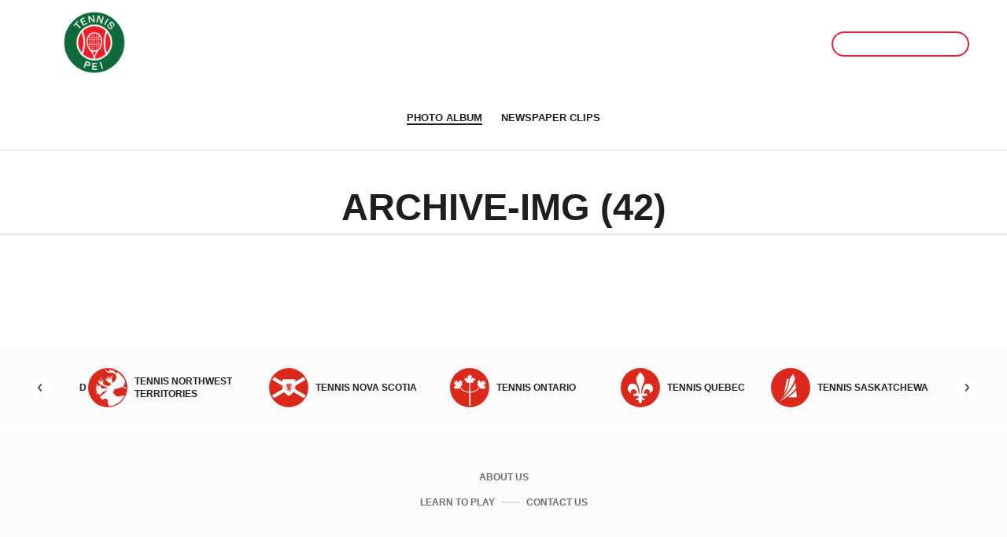

--- FILE ---
content_type: text/html; charset=UTF-8
request_url: https://pei.tenniscanada.com/archives/photo-album/archive-img-42/
body_size: 15332
content:
<!DOCTYPE html>
<html lang="en-US">
<head>
    <meta charset="UTF-8">
    <meta name="viewport"
          content="width=device-width, user-scalable=no, initial-scale=1.0, maximum-scale=1.0, minimum-scale=1.0">
    <meta http-equiv="X-UA-Compatible" content="ie=edge">

    <meta name='robots' content='index, follow, max-image-preview:large, max-snippet:-1, max-video-preview:-1' />
	<style>img:is([sizes="auto" i], [sizes^="auto," i]) { contain-intrinsic-size: 3000px 1500px }</style>
	<link rel="alternate" hreflang="en-us" href="https://tennispei.ca/archives/photo-album/archive-img-42/" />
<link rel="alternate" hreflang="x-default" href="https://tennispei.ca/archives/photo-album/archive-img-42/" />

            <script data-no-defer="1" data-ezscrex="false" data-cfasync="false" data-pagespeed-no-defer data-cookieconsent="ignore">
                var ctPublicFunctions = {"_ajax_nonce":"ce24a6da92","_rest_nonce":"450a021cdb","_ajax_url":"\/wp-admin\/admin-ajax.php","_rest_url":"https:\/\/tennispei.ca\/wp-json\/","data__cookies_type":"none","data__ajax_type":"rest","text__wait_for_decoding":"Decoding the contact data, let us a few seconds to finish. Anti-Spam by CleanTalk","cookiePrefix":"","wprocket_detected":false}
            </script>
        
            <script data-no-defer="1" data-ezscrex="false" data-cfasync="false" data-pagespeed-no-defer data-cookieconsent="ignore">
                var ctPublic = {"_ajax_nonce":"ce24a6da92","settings__forms__check_internal":"0","settings__forms__check_external":"0","settings__forms__search_test":"0","settings__data__bot_detector_enabled":0,"blog_home":"https:\/\/tennispei.ca\/","pixel__setting":"3","pixel__enabled":false,"pixel__url":"https:\/\/moderate11-v4.cleantalk.org\/pixel\/ed16aabb8cbde4f97483185b63d53e8c.gif","data__email_check_before_post":"1","data__cookies_type":"none","data__key_is_ok":true,"data__visible_fields_required":true,"data__to_local_storage":{"apbct_cookies_test":"%7B%22cookies_names%22%3A%5B%22apbct_timestamp%22%2C%22apbct_site_landing_ts%22%5D%2C%22check_value%22%3A%2257a3741e21cb90f9f5bf88a0afb6ce9d%22%7D","apbct_site_landing_ts":"1769772869"},"wl_brandname":"Anti-Spam by CleanTalk","wl_brandname_short":"CleanTalk","ct_checkjs_key":683425802,"emailEncoderPassKey":"cc6d66365b18fa8fcc63d9cf9222b921","bot_detector_forms_excluded":"W10=","advancedCacheExists":false,"varnishCacheExists":false,"wc_ajax_add_to_cart":true}
            </script>
        <script>window._wca = window._wca || [];</script>

	<!-- This site is optimized with the Yoast SEO plugin v23.4 - https://yoast.com/wordpress/plugins/seo/ -->
	<title>archive-img (42) - Tennis PEI</title>
	<link rel="canonical" href="https://tennispei.ca/archives/photo-album/archive-img-42/" />
	<meta property="og:locale" content="en_US" />
	<meta property="og:type" content="article" />
	<meta property="og:title" content="archive-img (42) - Tennis PEI" />
	<meta property="og:url" content="https://tennispei.ca/archives/photo-album/archive-img-42/" />
	<meta property="og:site_name" content="Tennis PEI" />
	<meta property="article:publisher" content="https://www.facebook.com/tennispei/" />
	<meta property="article:modified_time" content="2021-04-09T19:05:03+00:00" />
	<meta property="og:image" content="https://tennispei.ca/archives/photo-album/archive-img-42" />
	<meta property="og:image:width" content="1142" />
	<meta property="og:image:height" content="1439" />
	<meta property="og:image:type" content="image/jpeg" />
	<meta name="twitter:card" content="summary_large_image" />
	<meta name="twitter:site" content="@TennisPEI" />
	<script type="application/ld+json" class="yoast-schema-graph">{"@context":"https://schema.org","@graph":[{"@type":"WebPage","@id":"https://tennispei.ca/archives/photo-album/archive-img-42/","url":"https://tennispei.ca/archives/photo-album/archive-img-42/","name":"archive-img (42) - Tennis PEI","isPartOf":{"@id":"https://tennispei.ca/#website"},"primaryImageOfPage":{"@id":"https://tennispei.ca/archives/photo-album/archive-img-42/#primaryimage"},"image":{"@id":"https://tennispei.ca/archives/photo-album/archive-img-42/#primaryimage"},"thumbnailUrl":"https://tennispei.ca/wp-content/uploads/2021/04/archive-img-42.jpg","datePublished":"2021-04-07T18:59:03+00:00","dateModified":"2021-04-09T19:05:03+00:00","breadcrumb":{"@id":"https://tennispei.ca/archives/photo-album/archive-img-42/#breadcrumb"},"inLanguage":"en-US","potentialAction":[{"@type":"ReadAction","target":["https://tennispei.ca/archives/photo-album/archive-img-42/"]}]},{"@type":"ImageObject","inLanguage":"en-US","@id":"https://tennispei.ca/archives/photo-album/archive-img-42/#primaryimage","url":"https://tennispei.ca/wp-content/uploads/2021/04/archive-img-42.jpg","contentUrl":"https://tennispei.ca/wp-content/uploads/2021/04/archive-img-42.jpg","width":1142,"height":1439},{"@type":"BreadcrumbList","@id":"https://tennispei.ca/archives/photo-album/archive-img-42/#breadcrumb","itemListElement":[{"@type":"ListItem","position":1,"name":"Home","item":"https://tennispei.ca/"},{"@type":"ListItem","position":2,"name":"Archives","item":"https://tennispei.ca/archives/"},{"@type":"ListItem","position":3,"name":"Photo Album","item":"https://tennispei.ca/archives/photo-album/"},{"@type":"ListItem","position":4,"name":"archive-img (42)"}]},{"@type":"WebSite","@id":"https://tennispei.ca/#website","url":"https://tennispei.ca/","name":"Tennis PEI","description":"Tennis PEI","publisher":{"@id":"https://tennispei.ca/#organization"},"potentialAction":[{"@type":"SearchAction","target":{"@type":"EntryPoint","urlTemplate":"https://tennispei.ca/?s={search_term_string}"},"query-input":{"@type":"PropertyValueSpecification","valueRequired":true,"valueName":"search_term_string"}}],"inLanguage":"en-US"},{"@type":"Organization","@id":"https://tennispei.ca/#organization","name":"Tennis PEI","url":"https://tennispei.ca/","logo":{"@type":"ImageObject","inLanguage":"en-US","@id":"https://tennispei.ca/#/schema/logo/image/","url":"https://pei.tenniscanada.com/wp-content/uploads/2023/03/tennis-pei-logo.jpg","contentUrl":"https://pei.tenniscanada.com/wp-content/uploads/2023/03/tennis-pei-logo.jpg","width":640,"height":641,"caption":"Tennis PEI"},"image":{"@id":"https://tennispei.ca/#/schema/logo/image/"},"sameAs":["https://www.facebook.com/tennispei/","https://x.com/TennisPEI","https://www.youtube.com/tennispei","https://www.tiktok.com/tennispei","https://www.instagram.com/tennis.pei/"]}]}</script>
	<!-- / Yoast SEO plugin. -->


<link rel='dns-prefetch' href='//tennispei.ca' />
<link rel='dns-prefetch' href='//stats.wp.com' />
<link rel='stylesheet' id='wp-block-library-css' href='https://tennispei.ca/wp-includes/css/dist/block-library/style.min.css?ver=6.8.3' type='text/css' media='all' />
<style id='wp-block-library-inline-css' type='text/css'>
.has-text-align-justify{text-align:justify;}
</style>
<style id='classic-theme-styles-inline-css' type='text/css'>
/*! This file is auto-generated */
.wp-block-button__link{color:#fff;background-color:#32373c;border-radius:9999px;box-shadow:none;text-decoration:none;padding:calc(.667em + 2px) calc(1.333em + 2px);font-size:1.125em}.wp-block-file__button{background:#32373c;color:#fff;text-decoration:none}
</style>
<link rel='stylesheet' id='jetpack-videopress-video-block-view-css' href='https://tennispei.ca/wp-content/plugins/jetpack/jetpack_vendor/automattic/jetpack-videopress/build/block-editor/blocks/video/view.css?minify=false&#038;ver=34ae973733627b74a14e' type='text/css' media='all' />
<link rel='stylesheet' id='mediaelement-css' href='https://tennispei.ca/wp-includes/js/mediaelement/mediaelementplayer-legacy.min.css?ver=4.2.17' type='text/css' media='all' />
<link rel='stylesheet' id='wp-mediaelement-css' href='https://tennispei.ca/wp-includes/js/mediaelement/wp-mediaelement.min.css?ver=6.8.3' type='text/css' media='all' />
<link rel='stylesheet' id='awsm-ead-public-css' href='https://tennispei.ca/wp-content/plugins/embed-any-document/css/embed-public.min.css?ver=2.7.1' type='text/css' media='all' />
<style id='global-styles-inline-css' type='text/css'>
:root{--wp--preset--aspect-ratio--square: 1;--wp--preset--aspect-ratio--4-3: 4/3;--wp--preset--aspect-ratio--3-4: 3/4;--wp--preset--aspect-ratio--3-2: 3/2;--wp--preset--aspect-ratio--2-3: 2/3;--wp--preset--aspect-ratio--16-9: 16/9;--wp--preset--aspect-ratio--9-16: 9/16;--wp--preset--color--black: #000000;--wp--preset--color--cyan-bluish-gray: #abb8c3;--wp--preset--color--white: #ffffff;--wp--preset--color--pale-pink: #f78da7;--wp--preset--color--vivid-red: #cf2e2e;--wp--preset--color--luminous-vivid-orange: #ff6900;--wp--preset--color--luminous-vivid-amber: #fcb900;--wp--preset--color--light-green-cyan: #7bdcb5;--wp--preset--color--vivid-green-cyan: #00d084;--wp--preset--color--pale-cyan-blue: #8ed1fc;--wp--preset--color--vivid-cyan-blue: #0693e3;--wp--preset--color--vivid-purple: #9b51e0;--wp--preset--gradient--vivid-cyan-blue-to-vivid-purple: linear-gradient(135deg,rgba(6,147,227,1) 0%,rgb(155,81,224) 100%);--wp--preset--gradient--light-green-cyan-to-vivid-green-cyan: linear-gradient(135deg,rgb(122,220,180) 0%,rgb(0,208,130) 100%);--wp--preset--gradient--luminous-vivid-amber-to-luminous-vivid-orange: linear-gradient(135deg,rgba(252,185,0,1) 0%,rgba(255,105,0,1) 100%);--wp--preset--gradient--luminous-vivid-orange-to-vivid-red: linear-gradient(135deg,rgba(255,105,0,1) 0%,rgb(207,46,46) 100%);--wp--preset--gradient--very-light-gray-to-cyan-bluish-gray: linear-gradient(135deg,rgb(238,238,238) 0%,rgb(169,184,195) 100%);--wp--preset--gradient--cool-to-warm-spectrum: linear-gradient(135deg,rgb(74,234,220) 0%,rgb(151,120,209) 20%,rgb(207,42,186) 40%,rgb(238,44,130) 60%,rgb(251,105,98) 80%,rgb(254,248,76) 100%);--wp--preset--gradient--blush-light-purple: linear-gradient(135deg,rgb(255,206,236) 0%,rgb(152,150,240) 100%);--wp--preset--gradient--blush-bordeaux: linear-gradient(135deg,rgb(254,205,165) 0%,rgb(254,45,45) 50%,rgb(107,0,62) 100%);--wp--preset--gradient--luminous-dusk: linear-gradient(135deg,rgb(255,203,112) 0%,rgb(199,81,192) 50%,rgb(65,88,208) 100%);--wp--preset--gradient--pale-ocean: linear-gradient(135deg,rgb(255,245,203) 0%,rgb(182,227,212) 50%,rgb(51,167,181) 100%);--wp--preset--gradient--electric-grass: linear-gradient(135deg,rgb(202,248,128) 0%,rgb(113,206,126) 100%);--wp--preset--gradient--midnight: linear-gradient(135deg,rgb(2,3,129) 0%,rgb(40,116,252) 100%);--wp--preset--font-size--small: 13px;--wp--preset--font-size--medium: 20px;--wp--preset--font-size--large: 36px;--wp--preset--font-size--x-large: 42px;--wp--preset--font-family--inter: "Inter", sans-serif;--wp--preset--font-family--cardo: Cardo;--wp--preset--spacing--20: 0.44rem;--wp--preset--spacing--30: 0.67rem;--wp--preset--spacing--40: 1rem;--wp--preset--spacing--50: 1.5rem;--wp--preset--spacing--60: 2.25rem;--wp--preset--spacing--70: 3.38rem;--wp--preset--spacing--80: 5.06rem;--wp--preset--shadow--natural: 6px 6px 9px rgba(0, 0, 0, 0.2);--wp--preset--shadow--deep: 12px 12px 50px rgba(0, 0, 0, 0.4);--wp--preset--shadow--sharp: 6px 6px 0px rgba(0, 0, 0, 0.2);--wp--preset--shadow--outlined: 6px 6px 0px -3px rgba(255, 255, 255, 1), 6px 6px rgba(0, 0, 0, 1);--wp--preset--shadow--crisp: 6px 6px 0px rgba(0, 0, 0, 1);}:where(.is-layout-flex){gap: 0.5em;}:where(.is-layout-grid){gap: 0.5em;}body .is-layout-flex{display: flex;}.is-layout-flex{flex-wrap: wrap;align-items: center;}.is-layout-flex > :is(*, div){margin: 0;}body .is-layout-grid{display: grid;}.is-layout-grid > :is(*, div){margin: 0;}:where(.wp-block-columns.is-layout-flex){gap: 2em;}:where(.wp-block-columns.is-layout-grid){gap: 2em;}:where(.wp-block-post-template.is-layout-flex){gap: 1.25em;}:where(.wp-block-post-template.is-layout-grid){gap: 1.25em;}.has-black-color{color: var(--wp--preset--color--black) !important;}.has-cyan-bluish-gray-color{color: var(--wp--preset--color--cyan-bluish-gray) !important;}.has-white-color{color: var(--wp--preset--color--white) !important;}.has-pale-pink-color{color: var(--wp--preset--color--pale-pink) !important;}.has-vivid-red-color{color: var(--wp--preset--color--vivid-red) !important;}.has-luminous-vivid-orange-color{color: var(--wp--preset--color--luminous-vivid-orange) !important;}.has-luminous-vivid-amber-color{color: var(--wp--preset--color--luminous-vivid-amber) !important;}.has-light-green-cyan-color{color: var(--wp--preset--color--light-green-cyan) !important;}.has-vivid-green-cyan-color{color: var(--wp--preset--color--vivid-green-cyan) !important;}.has-pale-cyan-blue-color{color: var(--wp--preset--color--pale-cyan-blue) !important;}.has-vivid-cyan-blue-color{color: var(--wp--preset--color--vivid-cyan-blue) !important;}.has-vivid-purple-color{color: var(--wp--preset--color--vivid-purple) !important;}.has-black-background-color{background-color: var(--wp--preset--color--black) !important;}.has-cyan-bluish-gray-background-color{background-color: var(--wp--preset--color--cyan-bluish-gray) !important;}.has-white-background-color{background-color: var(--wp--preset--color--white) !important;}.has-pale-pink-background-color{background-color: var(--wp--preset--color--pale-pink) !important;}.has-vivid-red-background-color{background-color: var(--wp--preset--color--vivid-red) !important;}.has-luminous-vivid-orange-background-color{background-color: var(--wp--preset--color--luminous-vivid-orange) !important;}.has-luminous-vivid-amber-background-color{background-color: var(--wp--preset--color--luminous-vivid-amber) !important;}.has-light-green-cyan-background-color{background-color: var(--wp--preset--color--light-green-cyan) !important;}.has-vivid-green-cyan-background-color{background-color: var(--wp--preset--color--vivid-green-cyan) !important;}.has-pale-cyan-blue-background-color{background-color: var(--wp--preset--color--pale-cyan-blue) !important;}.has-vivid-cyan-blue-background-color{background-color: var(--wp--preset--color--vivid-cyan-blue) !important;}.has-vivid-purple-background-color{background-color: var(--wp--preset--color--vivid-purple) !important;}.has-black-border-color{border-color: var(--wp--preset--color--black) !important;}.has-cyan-bluish-gray-border-color{border-color: var(--wp--preset--color--cyan-bluish-gray) !important;}.has-white-border-color{border-color: var(--wp--preset--color--white) !important;}.has-pale-pink-border-color{border-color: var(--wp--preset--color--pale-pink) !important;}.has-vivid-red-border-color{border-color: var(--wp--preset--color--vivid-red) !important;}.has-luminous-vivid-orange-border-color{border-color: var(--wp--preset--color--luminous-vivid-orange) !important;}.has-luminous-vivid-amber-border-color{border-color: var(--wp--preset--color--luminous-vivid-amber) !important;}.has-light-green-cyan-border-color{border-color: var(--wp--preset--color--light-green-cyan) !important;}.has-vivid-green-cyan-border-color{border-color: var(--wp--preset--color--vivid-green-cyan) !important;}.has-pale-cyan-blue-border-color{border-color: var(--wp--preset--color--pale-cyan-blue) !important;}.has-vivid-cyan-blue-border-color{border-color: var(--wp--preset--color--vivid-cyan-blue) !important;}.has-vivid-purple-border-color{border-color: var(--wp--preset--color--vivid-purple) !important;}.has-vivid-cyan-blue-to-vivid-purple-gradient-background{background: var(--wp--preset--gradient--vivid-cyan-blue-to-vivid-purple) !important;}.has-light-green-cyan-to-vivid-green-cyan-gradient-background{background: var(--wp--preset--gradient--light-green-cyan-to-vivid-green-cyan) !important;}.has-luminous-vivid-amber-to-luminous-vivid-orange-gradient-background{background: var(--wp--preset--gradient--luminous-vivid-amber-to-luminous-vivid-orange) !important;}.has-luminous-vivid-orange-to-vivid-red-gradient-background{background: var(--wp--preset--gradient--luminous-vivid-orange-to-vivid-red) !important;}.has-very-light-gray-to-cyan-bluish-gray-gradient-background{background: var(--wp--preset--gradient--very-light-gray-to-cyan-bluish-gray) !important;}.has-cool-to-warm-spectrum-gradient-background{background: var(--wp--preset--gradient--cool-to-warm-spectrum) !important;}.has-blush-light-purple-gradient-background{background: var(--wp--preset--gradient--blush-light-purple) !important;}.has-blush-bordeaux-gradient-background{background: var(--wp--preset--gradient--blush-bordeaux) !important;}.has-luminous-dusk-gradient-background{background: var(--wp--preset--gradient--luminous-dusk) !important;}.has-pale-ocean-gradient-background{background: var(--wp--preset--gradient--pale-ocean) !important;}.has-electric-grass-gradient-background{background: var(--wp--preset--gradient--electric-grass) !important;}.has-midnight-gradient-background{background: var(--wp--preset--gradient--midnight) !important;}.has-small-font-size{font-size: var(--wp--preset--font-size--small) !important;}.has-medium-font-size{font-size: var(--wp--preset--font-size--medium) !important;}.has-large-font-size{font-size: var(--wp--preset--font-size--large) !important;}.has-x-large-font-size{font-size: var(--wp--preset--font-size--x-large) !important;}
:where(.wp-block-post-template.is-layout-flex){gap: 1.25em;}:where(.wp-block-post-template.is-layout-grid){gap: 1.25em;}
:where(.wp-block-columns.is-layout-flex){gap: 2em;}:where(.wp-block-columns.is-layout-grid){gap: 2em;}
:root :where(.wp-block-pullquote){font-size: 1.5em;line-height: 1.6;}
</style>
<link rel='stylesheet' id='wpml-blocks-css' href='https://tennispei.ca/wp-content/plugins/sitepress-multilingual-cms/dist/css/blocks/styles.css?ver=4.6.13' type='text/css' media='all' />
<link rel='stylesheet' id='ct_public_css-css' href='https://tennispei.ca/wp-content/plugins/cleantalk-spam-protect/css/cleantalk-public.min.css?ver=6.40' type='text/css' media='all' />
<link rel='stylesheet' id='contact-form-7-css' href='https://tennispei.ca/wp-content/plugins/contact-form-7/includes/css/styles.css?ver=6.0.6' type='text/css' media='all' />
<link rel='stylesheet' id='responsive-lightbox-tosrus-css' href='https://tennispei.ca/wp-content/plugins/responsive-lightbox/assets/tosrus/jquery.tosrus.min.css?ver=2.4.6' type='text/css' media='all' />
<link rel='stylesheet' id='woocommerce-layout-css' href='https://tennispei.ca/wp-content/plugins/woocommerce/assets/css/woocommerce-layout.css?ver=9.2.3' type='text/css' media='all' />
<style id='woocommerce-layout-inline-css' type='text/css'>

	.infinite-scroll .woocommerce-pagination {
		display: none;
	}
</style>
<link rel='stylesheet' id='woocommerce-smallscreen-css' href='https://tennispei.ca/wp-content/plugins/woocommerce/assets/css/woocommerce-smallscreen.css?ver=9.2.3' type='text/css' media='only screen and (max-width: 768px)' />
<link rel='stylesheet' id='woocommerce-general-css' href='https://tennispei.ca/wp-content/plugins/woocommerce/assets/css/woocommerce.css?ver=9.2.3' type='text/css' media='all' />
<style id='woocommerce-inline-inline-css' type='text/css'>
.woocommerce form .form-row .required { visibility: visible; }
</style>
<link rel='stylesheet' id='wsl-widget-css' href='https://tennispei.ca/wp-content/plugins/wordpress-social-login/assets/css/style.css?ver=6.8.3' type='text/css' media='all' />
<link rel='stylesheet' id='bigger-picture-css' href='https://tennispei.ca/wp-content/plugins/youtube-channel/assets/lib/bigger-picture/css/bigger-picture.min.css?ver=3.24.7' type='text/css' media='all' />
<link rel='stylesheet' id='youtube-channel-css' href='https://tennispei.ca/wp-content/plugins/youtube-channel/assets/css/youtube-channel.min.css?ver=3.24.7' type='text/css' media='all' />
<link rel='stylesheet' id='simplelightbox-css-css' href='https://tennispei.ca/wp-content/plugins/simplelightbox/dist/simple-lightbox.min.css?ver=6.8.3' type='text/css' media='all' />
<link rel='stylesheet' id='tennis-canada-css' href='https://tennispei.ca/wp-content/themes/tenniscanada/assets/dist/css/style.css' type='text/css' media='all' />
<link rel='stylesheet' id='dynamic-color-css' href='https://tennispei.ca/wp-content/themes/tenniscanada/colors.php' type='text/css' media='all' />
<link rel='stylesheet' id='searchwp-forms-css' href='https://tennispei.ca/wp-content/plugins/searchwp/assets/css/frontend/search-forms.css?ver=4.3.16' type='text/css' media='all' />
<link rel='stylesheet' id='jetpack_css-css' href='https://tennispei.ca/wp-content/plugins/jetpack/css/jetpack.css?ver=12.4' type='text/css' media='all' />
<script type="text/javascript" src="https://tennispei.ca/wp-includes/js/jquery/jquery.min.js?ver=3.7.1" id="jquery-core-js"></script>
<script type="text/javascript" src="https://tennispei.ca/wp-includes/js/jquery/jquery-migrate.min.js?ver=3.4.1" id="jquery-migrate-js"></script>
<script type="text/javascript" data-pagespeed-no-defer src="https://tennispei.ca/wp-content/plugins/cleantalk-spam-protect/js/apbct-public-bundle.min.js?ver=6.40" id="ct_public_functions-js"></script>
<script type="text/javascript" src="https://tennispei.ca/wp-content/plugins/responsive-lightbox/assets/tosrus/jquery.tosrus.min.js?ver=2.4.6" id="responsive-lightbox-tosrus-js"></script>
<script type="text/javascript" src="https://tennispei.ca/wp-includes/js/underscore.min.js?ver=1.13.7" id="underscore-js"></script>
<script type="text/javascript" src="https://tennispei.ca/wp-content/plugins/responsive-lightbox/assets/infinitescroll/infinite-scroll.pkgd.min.js?ver=6.8.3" id="responsive-lightbox-infinite-scroll-js"></script>
<script type="text/javascript" id="responsive-lightbox-js-before">
/* <![CDATA[ */
var rlArgs = {"script":"tosrus","selector":"lightbox","customEvents":"","activeGalleries":true,"effect":"slide","infinite":true,"keys":true,"autoplay":false,"pauseOnHover":false,"timeout":4000,"pagination":true,"paginationType":"thumbnails","closeOnClick":true,"woocommerce_gallery":false,"ajaxurl":"https:\/\/tennispei.ca\/wp-admin\/admin-ajax.php","nonce":"00129049d7","preview":false,"postId":2887,"scriptExtension":false};
/* ]]> */
</script>
<script type="text/javascript" src="https://tennispei.ca/wp-content/plugins/responsive-lightbox/js/front.js?ver=2.4.6" id="responsive-lightbox-js"></script>
<script type="text/javascript" src="https://tennispei.ca/wp-content/plugins/woocommerce/assets/js/jquery-blockui/jquery.blockUI.min.js?ver=2.7.0-wc.9.2.3" id="jquery-blockui-js" defer="defer" data-wp-strategy="defer"></script>
<script type="text/javascript" id="wc-add-to-cart-js-extra">
/* <![CDATA[ */
var wc_add_to_cart_params = {"ajax_url":"\/wp-admin\/admin-ajax.php","wc_ajax_url":"\/?wc-ajax=%%endpoint%%","i18n_view_cart":"View cart","cart_url":"https:\/\/tennispei.ca\/cart\/","is_cart":"","cart_redirect_after_add":"no"};
/* ]]> */
</script>
<script type="text/javascript" src="https://tennispei.ca/wp-content/plugins/woocommerce/assets/js/frontend/add-to-cart.min.js?ver=9.2.3" id="wc-add-to-cart-js" defer="defer" data-wp-strategy="defer"></script>
<script type="text/javascript" src="https://tennispei.ca/wp-content/plugins/woocommerce/assets/js/js-cookie/js.cookie.min.js?ver=2.1.4-wc.9.2.3" id="js-cookie-js" defer="defer" data-wp-strategy="defer"></script>
<script type="text/javascript" id="woocommerce-js-extra">
/* <![CDATA[ */
var woocommerce_params = {"ajax_url":"\/wp-admin\/admin-ajax.php","wc_ajax_url":"\/?wc-ajax=%%endpoint%%"};
/* ]]> */
</script>
<script type="text/javascript" src="https://tennispei.ca/wp-content/plugins/woocommerce/assets/js/frontend/woocommerce.min.js?ver=9.2.3" id="woocommerce-js" defer="defer" data-wp-strategy="defer"></script>
<script type="text/javascript" id="WCPAY_ASSETS-js-extra">
/* <![CDATA[ */
var wcpayAssets = {"url":"https:\/\/tennispei.ca\/wp-content\/plugins\/woocommerce-payments\/dist\/"};
/* ]]> */
</script>
<script type="text/javascript" src="https://stats.wp.com/s-202605.js" id="woocommerce-analytics-js" defer="defer" data-wp-strategy="defer"></script>
<meta name="generator" content="WPML ver:4.6.13 stt:1;" />
	<style>img#wpstats{display:none}</style>
		<style>
.sl-overlay{background:#143934;opacity: 0.835;z-index: 1035;}
.sl-wrapper .sl-navigation button,.sl-wrapper .sl-close,.sl-wrapper .sl-counter{color:#FFFFFF;z-index: 10060;}
.sl-wrapper .sl-image{z-index:10000;}
.sl-spinner{border-color:#277267;z-index:1007;}
.sl-wrapper{z-index:1040;}
.sl-wrapper .sl-image .sl-caption{background:rgba(0,0,0,0.8);color:#ffffff;}
</style>	<noscript><style>.woocommerce-product-gallery{ opacity: 1 !important; }</style></noscript>
	<style class='wp-fonts-local' type='text/css'>
@font-face{font-family:Inter;font-style:normal;font-weight:300 900;font-display:fallback;src:url('https://tennispei.ca/wp-content/plugins/woocommerce/assets/fonts/Inter-VariableFont_slnt,wght.woff2') format('woff2');font-stretch:normal;}
@font-face{font-family:Cardo;font-style:normal;font-weight:400;font-display:fallback;src:url('https://tennispei.ca/wp-content/plugins/woocommerce/assets/fonts/cardo_normal_400.woff2') format('woff2');}
</style>
<link rel="icon" href="https://tennispei.ca/wp-content/uploads/2024/04/cropped-TPEI-2024-TC-LOGO-32x32.png" sizes="32x32" />
<link rel="icon" href="https://tennispei.ca/wp-content/uploads/2024/04/cropped-TPEI-2024-TC-LOGO-192x192.png" sizes="192x192" />
<link rel="apple-touch-icon" href="https://tennispei.ca/wp-content/uploads/2024/04/cropped-TPEI-2024-TC-LOGO-180x180.png" />
<meta name="msapplication-TileImage" content="https://tennispei.ca/wp-content/uploads/2024/04/cropped-TPEI-2024-TC-LOGO-270x270.png" />
		<style type="text/css" id="wp-custom-css">
			.custom-table td, th {
	padding-right: 1.1em;
	padding-left: 1.1em
}.splash__title {
  background-color: transparent !important;
}
		</style>
			
	<link rel="apple-touch-icon" sizes="57x57" href="/apple-icon-57x57.png">
	<link rel="apple-touch-icon" sizes="60x60" href="/apple-icon-60x60.png">
	<link rel="apple-touch-icon" sizes="72x72" href="/apple-icon-72x72.png">
	<link rel="apple-touch-icon" sizes="76x76" href="/apple-icon-76x76.png">
	<link rel="apple-touch-icon" sizes="114x114" href="/apple-icon-114x114.png">
	<link rel="apple-touch-icon" sizes="120x120" href="/apple-icon-120x120.png">
	<link rel="apple-touch-icon" sizes="144x144" href="/apple-icon-144x144.png">
	<link rel="apple-touch-icon" sizes="152x152" href="/apple-icon-152x152.png">
	<link rel="apple-touch-icon" sizes="180x180" href="/apple-icon-180x180.png">
	<link rel="icon" type="image/png" sizes="192x192"  href="/android-icon-192x192.png">
	<link rel="icon" type="image/png" sizes="32x32" href="/favicon-32x32.png">
	<link rel="icon" type="image/png" sizes="96x96" href="/favicon-96x96.png">
	<link rel="icon" type="image/png" sizes="16x16" href="/favicon-16x16.png">
	<link rel="manifest" href="/manifest.json">
	<meta name="msapplication-TileColor" content="#ffffff">
	<meta name="msapplication-TileImage" content="/ms-icon-144x144.png">
	<meta name="theme-color" content="#ffffff">
    <link rel="mask-icon" href="/safari-pinned-tab.svg" color="#e21e30">


    
    <!-- Google Tag Manager -->
    <script>(function(w,d,s,l,i){w[l]=w[l]||[];w[l].push({'gtm.start':
    new Date().getTime(),event:'gtm.js'});var f=d.getElementsByTagName(s)[0],
    j=d.createElement(s),dl=l!='dataLayer'?'&l='+l:'';j.async=true;j.src=
    'https://www.googletagmanager.com/gtm.js?id='+i+dl;f.parentNode.insertBefore(j,f);
    })(window,document,'script','dataLayer','GTM-596Q3V7');</script>
    <!-- End Google Tag Manager -->


</head>
<body class="attachment wp-singular attachment-template-default attachmentid-2887 attachment-jpeg wp-theme-tenniscanada theme-tenniscanada woocommerce-no-js secondary-navigation">

    <!-- Google Tag Manager (noscript) -->
    <noscript><iframe src="https://www.googletagmanager.com/ns.html?id=GTM-596Q3V7"
    height="0" width="0" style="display:none;visibility:hidden"></iframe></noscript>
    <!-- End Google Tag Manager (noscript) -->

<a class="skip-link" href="#content">Skip to content</a>

<div class="body__before"></div>

<div class="drawer" tabindex="-1">

    <div class="drawer__main">

        <div class="hamburger-toggle">
            <button class="hamburger hamburger--spin" type="button">
                <span class="hamburger-box">
                    <span class="hamburger-inner"></span>
                </span>
                <span class="vh">Toggle menu</span>
            </button>
        </div>

        <div class="drawer__header">
            <a href="https://tennispei.ca/">
                <div class="drawer__header__logo">
                                        <span class="vh">Tennis PEI</span>
                </div>
            </a>
        </div>

        <div class="drawer__nav__wrapper">
            <div class="drawer__search">
                <form action="https://tennispei.ca/" method="get">
                    <label class="vh" for="dsi">Search</label>
                    <input id="dsi" type="text" name="s" placeholder="Search">
                    <button type="submit">
                        <div class="vh">Search</div>
                        <svg xmlns="http://www.w3.org/2000/svg" width="24" height="24" viewBox="0 0 24 24"><g fill="none" fill-rule="evenodd" stroke="#000000" stroke-width="2"><path d="M9.00207636,17 C11.1420282,17 13.1482185,16.1692679 14.6605418,14.656888 C17.7798194,11.538417 17.7798194,6.46208621 14.6603324,3.3434059 C13.1483774,1.83094661 11.1418347,1 9.00207636,1 C6.86275961,1 4.85602742,1.83114214 3.34361095,3.34361523 C1.83091139,4.85592359 1,6.86150914 1,9.00025161 C1,11.1389941 1.83091139,13.1445796 3.34361095,14.656888 C4.85636026,16.1692461 6.86260314,17 9.00207636,17 Z"/><path d="M23.25,23.25 L15,15"/></g></svg>                    </button>
                </form>
            </div>

            <div class="drawer__nav"><ul id="menu-drawer" class="menu"><li id="menu-item-4024" class="menu-item menu-item-type-post_type_archive menu-item-object-tinfo menu-item-4024"><a href="https://tennispei.ca/tournaments/">Tournaments</a></li>
<li id="menu-item-3772" class="menu-item menu-item-type-post_type menu-item-object-page menu-item-has-children menu-item-3772">
        <div>
            <a href="https://tennispei.ca/programs/adult-tennis/">Adult Tennis</a>            <a href="#" class="toggle">
                <span class="vh">Toggle</span>
                <svg height="16" viewBox="0 0 16 16" width="16" xmlns="http://www.w3.org/2000/svg"><path d="m9 7h5v2h-5v5h-2v-5h-5v-2h5v-5h2z" fill-rule="evenodd"/></svg><svg height="16" viewBox="0 0 16 16" width="16" xmlns="http://www.w3.org/2000/svg"><path d="m14 7v2h-12v-2z" fill-rule="evenodd"/></svg>            </a>
        </div>

        
<ul class="sub-menu">
	<li id="menu-item-4251" class="menu-item menu-item-type-post_type menu-item-object-page menu-item-4251"><a href="https://tennispei.ca/world-tennis-number-wtn/">World Tennis Number (WTN)</a></li>
	<li id="menu-item-3775" class="menu-item menu-item-type-post_type menu-item-object-page menu-item-3775"><a href="https://tennispei.ca/programs/adult-tennis/adult-programs/">Adult Programs</a></li>
	<li id="menu-item-3801" class="menu-item menu-item-type-post_type menu-item-object-page menu-item-3801"><a href="https://tennispei.ca/programs/adult-tennis/whats-my-level/">What’s My Level</a></li>
	<li id="menu-item-3776" class="menu-item menu-item-type-post_type menu-item-object-page menu-item-3776"><a href="https://tennispei.ca/programs/adult-tennis/community-events/">Community Events</a></li>
</ul>
</li>
<li id="menu-item-3781" class="menu-item menu-item-type-post_type menu-item-object-page menu-item-has-children menu-item-3781">
        <div>
            <a href="https://tennispei.ca/programs/youth/">Youth Tennis</a>            <a href="#" class="toggle">
                <span class="vh">Toggle</span>
                <svg height="16" viewBox="0 0 16 16" width="16" xmlns="http://www.w3.org/2000/svg"><path d="m9 7h5v2h-5v5h-2v-5h-5v-2h5v-5h2z" fill-rule="evenodd"/></svg><svg height="16" viewBox="0 0 16 16" width="16" xmlns="http://www.w3.org/2000/svg"><path d="m14 7v2h-12v-2z" fill-rule="evenodd"/></svg>            </a>
        </div>

        
<ul class="sub-menu">
	<li id="menu-item-3783" class="menu-item menu-item-type-post_type menu-item-object-page menu-item-3783"><a href="https://tennispei.ca/programs/youth/programs/">January &#8211; February 2026 Junior Programs</a></li>
	<li id="menu-item-3793" class="menu-item menu-item-type-post_type menu-item-object-page menu-item-3793"><a href="https://tennispei.ca/programs/youth/rogers-first-set-tour-rookie/">Rogers First Set Tour</a></li>
	<li id="menu-item-3782" class="menu-item menu-item-type-post_type menu-item-object-page menu-item-3782"><a href="https://tennispei.ca/programs/youth/parent-portal/">Tennis Canada Parent Portal</a></li>
	<li id="menu-item-3795" class="menu-item menu-item-type-post_type menu-item-object-page menu-item-3795"><a href="https://tennispei.ca/programs/youth/pathways/">Competitive Program</a></li>
	<li id="menu-item-3794" class="menu-item menu-item-type-post_type menu-item-object-page menu-item-3794"><a href="https://tennispei.ca/programs/youth/progressive-tennis/">Kids Progressive Tennis</a></li>
	<li id="menu-item-3791" class="menu-item menu-item-type-post_type menu-item-object-page menu-item-3791"><a href="https://tennispei.ca/programs/youth/standards-for-kids/">Quality Standards for Kids</a></li>
	<li id="menu-item-3798" class="menu-item menu-item-type-post_type menu-item-object-page menu-item-3798"><a href="https://tennispei.ca/programs/youth/2021-canada-games/">Canada Games</a></li>
</ul>
</li>
<li id="menu-item-3777" class="menu-item menu-item-type-post_type menu-item-object-page menu-item-has-children menu-item-3777">
        <div>
            <a href="https://tennispei.ca/coaching-officiating/">Coaching &#038; Officiating</a>            <a href="#" class="toggle">
                <span class="vh">Toggle</span>
                <svg height="16" viewBox="0 0 16 16" width="16" xmlns="http://www.w3.org/2000/svg"><path d="m9 7h5v2h-5v5h-2v-5h-5v-2h5v-5h2z" fill-rule="evenodd"/></svg><svg height="16" viewBox="0 0 16 16" width="16" xmlns="http://www.w3.org/2000/svg"><path d="m14 7v2h-12v-2z" fill-rule="evenodd"/></svg>            </a>
        </div>

        
<ul class="sub-menu">
	<li id="menu-item-3778" class="menu-item menu-item-type-post_type menu-item-object-page menu-item-3778"><a href="https://tennispei.ca/coaching-officiating/coaching-certifications/">Coaching &#038; Certifications</a></li>
	<li id="menu-item-3779" class="menu-item menu-item-type-post_type menu-item-object-page menu-item-3779"><a href="https://tennispei.ca/coaching-officiating/coaching-job-opportunities/">Coaching Job Opportunities</a></li>
	<li id="menu-item-3799" class="menu-item menu-item-type-post_type menu-item-object-page menu-item-3799"><a href="https://tennispei.ca/programs/youth/standards-for-kids/">Quality Standards for Kids</a></li>
	<li id="menu-item-3800" class="menu-item menu-item-type-post_type menu-item-object-page menu-item-3800"><a href="https://tennispei.ca/coaching-officiating/safeguarding-tennis/">Sport Safety</a></li>
	<li id="menu-item-3780" class="menu-item menu-item-type-post_type menu-item-object-page menu-item-3780"><a href="https://tennispei.ca/coaching-officiating/officiating/">Officiating</a></li>
</ul>
</li>
<li id="menu-item-3784" class="menu-item menu-item-type-post_type menu-item-object-page menu-item-has-children menu-item-3784">
        <div>
            <a href="https://tennispei.ca/where-to-play/">Where To Play</a>            <a href="#" class="toggle">
                <span class="vh">Toggle</span>
                <svg height="16" viewBox="0 0 16 16" width="16" xmlns="http://www.w3.org/2000/svg"><path d="m9 7h5v2h-5v5h-2v-5h-5v-2h5v-5h2z" fill-rule="evenodd"/></svg><svg height="16" viewBox="0 0 16 16" width="16" xmlns="http://www.w3.org/2000/svg"><path d="m14 7v2h-12v-2z" fill-rule="evenodd"/></svg>            </a>
        </div>

        
<ul class="sub-menu">
	<li id="menu-item-3786" class="menu-item menu-item-type-post_type menu-item-object-page menu-item-3786"><a href="https://tennispei.ca/where-to-play/find-a-court/">Find a Court</a></li>
	<li id="menu-item-3788" class="menu-item menu-item-type-post_type menu-item-object-page menu-item-3788"><a href="https://tennispei.ca/where-to-play/clubs-and-communities/">Clubs &#038; Tennis Communities</a></li>
</ul>
</li>
<li id="menu-item-3764" class="menu-item menu-item-type-post_type menu-item-object-page menu-item-has-children menu-item-3764">
        <div>
            <a href="https://tennispei.ca/about-us/">About Us</a>            <a href="#" class="toggle">
                <span class="vh">Toggle</span>
                <svg height="16" viewBox="0 0 16 16" width="16" xmlns="http://www.w3.org/2000/svg"><path d="m9 7h5v2h-5v5h-2v-5h-5v-2h5v-5h2z" fill-rule="evenodd"/></svg><svg height="16" viewBox="0 0 16 16" width="16" xmlns="http://www.w3.org/2000/svg"><path d="m14 7v2h-12v-2z" fill-rule="evenodd"/></svg>            </a>
        </div>

        
<ul class="sub-menu">
	<li id="menu-item-3771" class="menu-item menu-item-type-post_type menu-item-object-page menu-item-3771"><a href="https://tennispei.ca/about-us/who-we-are/">Who We Are</a></li>
	<li id="menu-item-3802" class="menu-item menu-item-type-post_type menu-item-object-page menu-item-3802"><a href="https://tennispei.ca/about-us/staff/">Staff &#038; Program Team</a></li>
	<li id="menu-item-3769" class="menu-item menu-item-type-post_type menu-item-object-page menu-item-3769"><a href="https://tennispei.ca/about-us/mission-statement/">Mission Statement</a></li>
	<li id="menu-item-3766" class="menu-item menu-item-type-post_type menu-item-object-page menu-item-3766"><a href="https://tennispei.ca/about-us/board-of-directors/">Board and Committees</a></li>
	<li id="menu-item-3768" class="menu-item menu-item-type-post_type menu-item-object-page menu-item-3768"><a href="https://tennispei.ca/about-us/constitution/">Constitution</a></li>
	<li id="menu-item-3803" class="menu-item menu-item-type-post_type menu-item-object-page menu-item-3803"><a href="https://tennispei.ca/about-us/strategic-plan/">Strategic Plan</a></li>
	<li id="menu-item-3765" class="menu-item menu-item-type-post_type menu-item-object-page menu-item-3765"><a href="https://tennispei.ca/about-us/agm/">AGM &#038; Awards</a></li>
	<li id="menu-item-3770" class="menu-item menu-item-type-post_type menu-item-object-page menu-item-3770"><a href="https://tennispei.ca/about-us/policies/">Policies</a></li>
</ul>
</li>
<li id="menu-item-4522" class="menu-item menu-item-type-post_type menu-item-object-post menu-item-4522"><a href="https://tennispei.ca/store/">Store</a></li>
</ul></div>
            <div id="drawer__nav--alt" class="drawer__nav"><ul id="menu-drawer-bottom" class="menu"><li id="menu-item-3746" class="menu-item menu-item-type-post_type menu-item-object-page menu-item-3746"><a href="https://tennispei.ca/world-tennis-number/">ITF World Tennis Number (WTN)</a></li>
<li id="menu-item-3804" class="menu-item menu-item-type-custom menu-item-object-custom menu-item-3804"><a target="_blank" href="https://nationalbankrankings.com/home">NATIONAL BANK RANKINGS ↗</a></li>
<li id="menu-item-3805" class="menu-item menu-item-type-custom menu-item-object-custom menu-item-3805"><a target="_blank" href="https://www.tpacanada.com/coaching_in_canada/certified_coach_list/list_certified_coaches">Find a coach ↗</a></li>
<li id="menu-item-4127" class="menu-item menu-item-type-custom menu-item-object-custom menu-item-4127"><a target="_blank" href="https://www.tpacanada.com/">TPA Canada ↗</a></li>
</ul></div>
                
                    </div>
    </div>

</div>

<header class="header">
    <div class="header__bar">

        <div class="header__main">

            <div class="hamburger-toggle">
                <button class="hamburger hamburger--spin" type="button">
                    <span class="hamburger-box">
                        <span class="hamburger-inner"></span>
                    </span>
                    <span class="vh">Toggle menu</span>
                </button>
            </div>

            <div class="header__logo">
                <a href="https://tennispei.ca/">

                    <span class="vh">Rogers Cup Home</span>
                                            <div class="logo"><img width="80" height="80" src="https://tennispei.ca/wp-content/uploads/2024/04/TPEI-2024-TC-LOGO-fixed-80x80.png" class="attachment-logo size-logo" alt="" decoding="async" srcset="https://tennispei.ca/wp-content/uploads/2024/04/TPEI-2024-TC-LOGO-fixed-80x80.png 80w, https://tennispei.ca/wp-content/uploads/2024/04/TPEI-2024-TC-LOGO-fixed-300x300.png 300w, https://tennispei.ca/wp-content/uploads/2024/04/TPEI-2024-TC-LOGO-fixed-1024x1021.png 1024w, https://tennispei.ca/wp-content/uploads/2024/04/TPEI-2024-TC-LOGO-fixed-150x150.png 150w, https://tennispei.ca/wp-content/uploads/2024/04/TPEI-2024-TC-LOGO-fixed-768x768.png 768w, https://tennispei.ca/wp-content/uploads/2024/04/TPEI-2024-TC-LOGO-fixed-1536x1532.png 1536w, https://tennispei.ca/wp-content/uploads/2024/04/TPEI-2024-TC-LOGO-fixed-2048x2043.png 2048w, https://tennispei.ca/wp-content/uploads/2024/04/TPEI-2024-TC-LOGO-fixed-1083x1080.png 1083w, https://tennispei.ca/wp-content/uploads/2024/04/TPEI-2024-TC-LOGO-fixed-1023x1020.png 1023w, https://tennispei.ca/wp-content/uploads/2024/04/TPEI-2024-TC-LOGO-fixed-600x599.png 600w, https://tennispei.ca/wp-content/uploads/2024/04/TPEI-2024-TC-LOGO-fixed-100x100.png 100w" sizes="(max-width: 80px) 100vw, 80px" /></div>
                    
                                    </a>
            </div>

        </div>

        <div class="header__main-nav"><ul id="menu-main-menu" class="menu"><li id="menu-item-3763" class="menu-item menu-item-type-post_type menu-item-object-page menu-item-3763"><a href="https://tennispei.ca/news/">News</a></li>
<li id="menu-item-3762" class="menu-item menu-item-type-custom menu-item-object-custom menu-item-3762"><a href="https://tennispei.ca/tournaments">Tournaments</a></li>
<li id="menu-item-3864" class="menu-item menu-item-type-post_type menu-item-object-page menu-item-3864"><a href="https://tennispei.ca/programs/">Programs</a></li>
<li id="menu-item-4520" class="menu-item menu-item-type-post_type menu-item-object-post menu-item-4520"><a href="https://tennispei.ca/store/">Store</a></li>
</ul></div>
        <div class="header__right">

            
                            <a class="header__button" href="https://tennispei.ca/become-a-member/"
                   target="">

                    Become a Member                                    </a>
            
            
                    </div>

    </div>
</header>



            <div class="first-nav__holder">
                <div class="first-nav nav-dropdown-desktop">
                    <ul><li class="page_item page-item-2907 current_page_ancestor current_page_parent"><a href="https://tennispei.ca/archives/photo-album/"><span>Photo Album</span></a></li>
<li class="page_item page-item-2700"><a href="https://tennispei.ca/archives/newspaper-clips/"><span>newspaper clips</span></a></li>
</ul>                </div>

                <div class="nav-dropdown">
                    <select name='697c9745a4467' id='697c9745a4467' style="display:none"> 	<option class="level-0" value="https://tennispei.ca/archives/photo-album/" selected="selected">Photo Album</option> 	<option class="level-0" value="https://tennispei.ca/archives/newspaper-clips/">newspaper clips</option> </select><label class="vh" for="697c9745a4467">Select</label>                </div>
            </div>

        
<div class="intro ">

    
    
    <div class="intro__main">

        
        <div id="scrltocontent" class="intro__content">

                            <h1>
                    archive-img (42)                </h1>
            
                    </div>

    </div>

</div>



        <div class="second-nav">
            <div class="first-nav nav-dropdown-desktop">
                <ul></ul>            </div>
            <div class="nav-dropdown">
                <select id="parent_id" style="display:none"><option selected disabled>Navigate To</option><option value="https://tennispei.ca/archives/photo-album/archive-img-42/">Main Page (no parent)</option></select><label class="vh" for="parent_id">Select</label>            </div>
        </div>

    
        <div class="wrapper wrapper__page" id="content" role="main">

            
        </div>

        
    
<footer class="footer" role="contentinfo">

    <div class="footer__carousel">
        <div class="wrapper">
            <div class="logo-bar">
                                                                                        <div class="partner-logo">
                                <a href="http://tennisalberta.com/" target="_blank">
                                                                        <img src="https://tennispei.ca/wp-content/themes/tenniscanada/assets/dist/svg/pta-logos/ab.png">
                                    Tennis Alberta                                </a>
                            </div>
                                                                                                <div class="partner-logo">
                                <a href="http://www.tennisbc.org/" target="_blank">
                                                                        <img src="https://tennispei.ca/wp-content/themes/tenniscanada/assets/dist/svg/pta-logos/bc.png">
                                    Tennis British Columbia                                </a>
                            </div>
                                                                                                <div class="partner-logo">
                                <a href="http://tennismanitoba.com/" target="_blank">
                                                                        <img src="https://tennispei.ca/wp-content/themes/tenniscanada/assets/dist/svg/pta-logos/mb.png">
                                    Tennis Manitoba                                </a>
                            </div>
                                                                                                <div class="partner-logo">
                                <a href="https://tennisnb.ca/" target="_blank">
                                                                        <img src="https://tennispei.ca/wp-content/themes/tenniscanada/assets/dist/svg/pta-logos/nb.png">
                                    Tennis New Brunswick                                </a>
                            </div>
                                                                                                <div class="partner-logo">
                                <a href="http://newfoundland.tenniscanada.com/" target="_blank">
                                                                        <img src="https://tennispei.ca/wp-content/themes/tenniscanada/assets/dist/svg/pta-logos/nl.png">
                                    Tennis Newfoundland                                </a>
                            </div>
                                                                                                <div class="partner-logo">
                                <a href="http://www.tennisnwt.com/" target="_blank">
                                                                        <img src="https://tennispei.ca/wp-content/themes/tenniscanada/assets/dist/svg/pta-logos/nwt.png">
                                    Tennis Northwest Territories                                </a>
                            </div>
                                                                                                <div class="partner-logo">
                                <a href="http://novascotia.tenniscanada.com/" target="_blank">
                                                                        <img src="https://tennispei.ca/wp-content/themes/tenniscanada/assets/dist/svg/pta-logos/ns.png">
                                    Tennis Nova Scotia                                </a>
                            </div>
                                                                                                <div class="partner-logo">
                                <a href="https://www.tennisontario.com/" target="_blank">
                                                                        <img src="https://tennispei.ca/wp-content/themes/tenniscanada/assets/dist/svg/pta-logos/on.png">
                                    Tennis Ontario                                </a>
                            </div>
                                                                                                <div class="partner-logo">
                                <a href="http://tennis.qc.ca/" target="_blank">
                                                                        <img src="https://tennispei.ca/wp-content/themes/tenniscanada/assets/dist/svg/pta-logos/qb.png">
                                    Tennis Quebec                                </a>
                            </div>
                                                                                                <div class="partner-logo">
                                <a href="http://www.tennissask.com/" target="_blank">
                                                                        <img src="https://tennispei.ca/wp-content/themes/tenniscanada/assets/dist/svg/pta-logos/sk.png">
                                    Tennis Saskatchewan                                </a>
                            </div>
                                                                                                <div class="partner-logo">
                                <a href="https://tennisyukon.com/" target="_blank">
                                                                        <img src="https://tennispei.ca/wp-content/themes/tenniscanada/assets/dist/svg/pta-logos/yk.png">
                                    Tennis Yukon                                </a>
                            </div>
                                                                        </div>
        </div>
    </div>

    <div class="footer__menu__holder">
        <div class="wrapper">
            <div class="menu-footer-column-1-container"><ul id="menu-footer-column-1" class="menu"><li id="menu-item-2240" class="menu-item menu-item-type-post_type menu-item-object-page menu-item-2240"><a href="https://tennispei.ca/about-us/who-we-are/">About Us</a></li>
</ul></div><div class="menu-footer-row-2-container"><ul id="menu-footer-row-2" class="menu"><li id="menu-item-3749" class="menu-item menu-item-type-post_type menu-item-object-page menu-item-3749"><a href="https://tennispei.ca/learn-to-play/">Learn to Play</a></li>
<li id="menu-item-3748" class="menu-item menu-item-type-post_type menu-item-object-page menu-item-3748"><a href="https://tennispei.ca/contact-us/">Contact Us</a></li>
</ul></div>        </div>
    </div>

    <div class="footer__social__holder">
        <div class="wrapper footer__social">
            <ul id="menu-social" class="menu"><li id="menu-item-3962" class="menu-item menu-item-type-custom menu-item-object-custom menu-item-3962"><a href="https://www.instagram.com/tennis.pei/"><span class="menu-item__ico menu-item__ico--instagram"><svg width="16px" height="16px" viewBox="0 0 16 16" version="1.1" xmlns="http://www.w3.org/2000/svg" xmlns:xlink="http://www.w3.org/1999/xlink">
    <defs></defs>
    <g id="Symbols" stroke="none" stroke-width="1" fill="none" fill-rule="evenodd">
        <g id="icons-social/instagram">
            <path d="M10.1434261,7.85770907 C10.1434261,6.598779 9.11663914,5.57199206 7.85770907,5.57199206 C6.598779,5.57199206 5.57199206,6.598779 5.57199206,7.85770907 C5.57199206,9.11663914 6.598779,10.1434261 7.85770907,10.1434261 C9.11663914,10.1434261 10.1434261,9.11663914 10.1434261,7.85770907 Z M11.3755704,7.85770907 C11.3755704,9.80413996 9.80413996,11.3755704 7.85770907,11.3755704 C5.91127818,11.3755704 4.33984773,9.80413996 4.33984773,7.85770907 C4.33984773,5.91127818 5.91127818,4.33984773 7.85770907,4.33984773 C9.80413996,4.33984773 11.3755704,5.91127818 11.3755704,7.85770907 Z M12.3398573,4.19699042 C12.3398573,4.6523481 11.9737854,5.01841997 11.5184277,5.01841997 C11.06307,5.01841997 10.6969982,4.6523481 10.6969982,4.19699042 C10.6969982,3.74163273 11.06307,3.37556087 11.5184277,3.37556087 C11.9737854,3.37556087 12.3398573,3.74163273 12.3398573,4.19699042 Z M7.85770907,2.23270236 C6.85770788,2.23270236 4.71484818,2.15234512 3.81306139,2.50948841 C3.50056102,2.63448856 3.26841788,2.78627445 3.02734617,3.02734617 C2.78627445,3.26841788 2.63448856,3.50056102 2.50948841,3.81306139 C2.15234512,4.71484818 2.23270236,6.85770788 2.23270236,7.85770907 C2.23270236,8.85771026 2.15234512,11.00057 2.50948841,11.9023567 C2.63448856,12.2148571 2.78627445,12.4470003 3.02734617,12.688072 C3.26841788,12.9291437 3.50056102,13.0809296 3.81306139,13.2059297 C4.71484818,13.563073 6.85770788,13.4827158 7.85770907,13.4827158 C8.85771026,13.4827158 11.00057,13.563073 11.9023567,13.2059297 C12.2148571,13.0809296 12.4470003,12.9291437 12.688072,12.688072 C12.9291437,12.4470003 13.0809296,12.2148571 13.2059297,11.9023567 C13.563073,11.00057 13.4827158,8.85771026 13.4827158,7.85770907 C13.4827158,6.85770788 13.563073,4.71484818 13.2059297,3.81306139 C13.0809296,3.50056102 12.9291437,3.26841788 12.688072,3.02734617 C12.4470003,2.78627445 12.2148571,2.63448856 11.9023567,2.50948841 C11.00057,2.15234512 8.85771026,2.23270236 7.85770907,2.23270236 Z M14.7148601,7.85770907 C14.7148601,8.80413877 14.7237887,9.74163989 14.6702172,10.6880696 C14.6166457,11.7862852 14.3666454,12.7595006 13.563073,13.563073 C12.7595006,14.3666454 11.7862852,14.6166457 10.6880696,14.6702172 C9.74163989,14.7237887 8.80413877,14.7148601 7.85770907,14.7148601 C6.91127937,14.7148601 5.97377825,14.7237887 5.02734855,14.6702172 C3.92913296,14.6166457 2.95591751,14.3666454 2.15234512,13.563073 C1.34877274,12.7595006 1.09877244,11.7862852 1.04520095,10.6880696 C0.991629454,9.74163989 1.00055804,8.80413877 1.00055804,7.85770907 C1.00055804,6.91127937 0.991629454,5.97377825 1.04520095,5.02734855 C1.09877244,3.92913296 1.34877274,2.95591751 2.15234512,2.15234512 C2.95591751,1.34877274 3.92913296,1.09877244 5.02734855,1.04520095 C5.97377825,0.991629454 6.91127937,1.00055804 7.85770907,1.00055804 C8.80413877,1.00055804 9.74163989,0.991629454 10.6880696,1.04520095 C11.7862852,1.09877244 12.7595006,1.34877274 13.563073,2.15234512 C14.3666454,2.95591751 14.6166457,3.92913296 14.6702172,5.02734855 C14.7237887,5.97377825 14.7148601,6.91127937 14.7148601,7.85770907 Z" id="path-1"></path>
        </g>
    </g>
</svg>
</span><span class="menu-item__title menu-item__title--instagram">instagram</span></a></li>
<li id="menu-item-3751" class="menu-item menu-item-type-custom menu-item-object-custom menu-item-3751"><a target="_blank" href="https://www.facebook.com/tennispei"><span class="menu-item__ico menu-item__ico--facebook"><svg width="16px" height="16px" viewBox="0 0 16 16" version="1.1" xmlns="http://www.w3.org/2000/svg" xmlns:xlink="http://www.w3.org/1999/xlink">
    <defs></defs>
    <g id="Symbols" stroke="none" stroke-width="1" fill="none" fill-rule="evenodd">
        <g id="icons-social/facebook">
            <path d="M12.0273533,1.24328836 L12.0273533,3.45311243 L10.7131776,3.45311243 C9.68360053,3.45311243 9.49107797,3.94697462 9.49107797,4.65847101 L9.49107797,6.24050414 L11.9436479,6.24050414 L11.6171966,8.71818567 L9.49107797,8.71818567 L9.49107797,15.0714298 L6.92969099,15.0714298 L6.92969099,8.71818567 L4.79520184,8.71818567 L4.79520184,6.24050414 L6.92969099,6.24050414 L6.92969099,4.41572518 C6.92969099,2.29797712 8.22712557,1.14284182 10.1188689,1.14284182 C11.0228878,1.14284182 11.8013486,1.20980618 12.0273533,1.24328836 Z" id="path-1"></path>
        </g>
    </g>
</svg>
</span><span class="menu-item__title menu-item__title--facebook">facebook</span></a></li>
<li id="menu-item-3752" class="menu-item menu-item-type-custom menu-item-object-custom menu-item-3752"><a target="_blank" href="https://twitter.com/TennisPEI"><span class="menu-item__ico menu-item__ico--twitter"><svg width="16px" height="16px" viewBox="0 0 16 16" version="1.1" xmlns="http://www.w3.org/2000/svg" xmlns:xlink="http://www.w3.org/1999/xlink">
    <defs></defs>
    <g id="Symbols" stroke="none" stroke-width="1" fill="none" fill-rule="evenodd">
        <g id="icons-social/twitter">
            <path d="M14.560284,3.55802446 C14.19198,4.09373938 13.7316,4.57086049 13.2042556,4.95590559 C13.2126262,5.07309323 13.2126262,5.19028087 13.2126262,5.30746851 C13.2126262,8.88169152 10.4921988,13 5.52009467,13 C3.98828481,13 2.56529204,12.5563611 1.36830401,11.7862709 C1.5859382,11.8113825 1.79520184,11.8197531 2.02120657,11.8197531 C3.28515897,11.8197531 4.44866483,11.3928552 5.3777954,10.6646178 C4.18917791,10.6395061 3.19308297,9.86104537 2.8498906,8.78961552 C3.01730151,8.81472715 3.18471243,8.83146825 3.36049389,8.83146825 C3.60323971,8.83146825 3.84598554,8.79798606 4.07199027,8.73939224 C2.83314951,8.48827587 1.90401893,7.40010493 1.90401893,6.08592926 L1.90401893,6.05244708 C2.2639524,6.25334017 2.68247968,6.37889836 3.12611861,6.39563945 C2.39788113,5.9101478 1.92076003,5.08146377 1.92076003,4.14396266 C1.92076003,3.64172992 2.05468876,3.1813499 2.28906404,2.77956371 C3.6199808,4.42019066 5.62054122,5.49162051 7.86384747,5.60880815 C7.82199474,5.40791506 7.7968831,5.19865141 7.7968831,4.98938777 C7.7968831,3.49943064 9.00224168,2.28570151 10.5005694,2.28570151 C11.2790301,2.28570151 11.9821559,2.6121528 12.4760181,3.13949717 C13.087068,3.02230953 13.6730062,2.7963048 14.19198,2.48659461 C13.9910869,3.11438554 13.5641891,3.64172992 13.0033625,3.97655174 C13.547448,3.91795792 14.0747924,3.7672881 14.560284,3.55802446 Z" id="path-1"></path>
        </g>
    </g>
</svg>
</span><span class="menu-item__title menu-item__title--twitter">twitter</span></a></li>
<li id="menu-item-4027" class="menu-item menu-item-type-custom menu-item-object-custom menu-item-4027"><a href="https://www.youtube.com/@tennispei"><span class="menu-item__ico menu-item__ico--youtube"><svg width="16px" height="16px" viewBox="0 0 16 16" version="1.1" xmlns="http://www.w3.org/2000/svg" xmlns:xlink="http://www.w3.org/1999/xlink">
    <defs></defs>
    <g id="Symbols" stroke="none" stroke-width="1" fill="none" fill-rule="evenodd">
        <g id="icons-social/youtube">
            <path d="M6.55470213,9.73430683 L10.3359139,7.7812016 L6.55470213,5.80465911 L6.55470213,9.73430683 Z M8,3 C10.9452827,3 12.8983879,3.14062358 12.8983879,3.14062358 C13.1718226,3.17187326 13.7733791,3.17187326 14.3046237,3.73436757 C14.3046237,3.73436757 14.7343068,4.1562383 14.8593056,5.12497849 C15.0077416,6.25777952 14.9999291,7.39058055 14.9999291,7.39058055 L14.9999291,8.4530698 C14.9999291,8.4530698 15.0077416,9.58587083 14.8593056,10.7186719 C14.7343068,11.6795996 14.3046237,12.1092828 14.3046237,12.1092828 C13.7733791,12.6639647 13.1718226,12.6639647 12.8983879,12.6952144 C12.8983879,12.6952144 10.9452827,12.8436504 8,12.8436504 C4.35941185,12.8124007 3.24223566,12.7030268 3.24223566,12.7030268 C2.92973883,12.6483398 2.22662094,12.6639647 1.69537632,12.1092828 C1.69537632,12.1092828 1.26569317,11.6795996 1.14069444,10.7186719 C0.99225844,9.58587083 1.00007086,8.4530698 1.00007086,8.4530698 L1.00007086,7.39058055 C1.00007086,7.39058055 0.99225844,6.25777952 1.14069444,5.12497849 C1.26569317,4.1562383 1.69537632,3.73436757 1.69537632,3.73436757 C2.22662094,3.17187326 2.82817735,3.17187326 3.10161209,3.14062358 C3.10161209,3.14062358 5.05471732,3 8,3 Z" id="path-1"></path>
        </g>
    </g>
</svg>
</span><span class="menu-item__title menu-item__title--youtube">youtube</span></a></li>
</ul>        </div>
    </div>

    <div class="wrapper footer__holder">

                <div class="footer__left">
                            <div class="footer__logo">
                    <a href="https://tennispei.ca/" target="">
                        <img width="994" height="994" src="https://tennispei.ca/wp-content/uploads/2025/02/TPEI-Website-Footer-Sponsors-1.png" class="attachment-full size-full" alt="" decoding="async" loading="lazy" srcset="https://tennispei.ca/wp-content/uploads/2025/02/TPEI-Website-Footer-Sponsors-1.png 994w, https://tennispei.ca/wp-content/uploads/2025/02/TPEI-Website-Footer-Sponsors-1-300x300.png 300w, https://tennispei.ca/wp-content/uploads/2025/02/TPEI-Website-Footer-Sponsors-1-150x150.png 150w, https://tennispei.ca/wp-content/uploads/2025/02/TPEI-Website-Footer-Sponsors-1-768x768.png 768w, https://tennispei.ca/wp-content/uploads/2025/02/TPEI-Website-Footer-Sponsors-1-80x80.png 80w, https://tennispei.ca/wp-content/uploads/2025/02/TPEI-Website-Footer-Sponsors-1-600x600.png 600w, https://tennispei.ca/wp-content/uploads/2025/02/TPEI-Website-Footer-Sponsors-1-100x100.png 100w" sizes="auto, (max-width: 994px) 100vw, 994px" />                        <span class="vh"></span>
                    </a>
                </div>
            
        </div>

        <div class="footer__logo__holder">
                            <div class="footer__logo">
                    <a href="#" target="">
                        <img width="3625" height="3616" src="https://tennispei.ca/wp-content/uploads/2024/04/TPEI-2024-TC-LOGO-fixed.png" class="attachment-full size-full" alt="" decoding="async" loading="lazy" srcset="https://tennispei.ca/wp-content/uploads/2024/04/TPEI-2024-TC-LOGO-fixed.png 3625w, https://tennispei.ca/wp-content/uploads/2024/04/TPEI-2024-TC-LOGO-fixed-300x300.png 300w, https://tennispei.ca/wp-content/uploads/2024/04/TPEI-2024-TC-LOGO-fixed-1024x1021.png 1024w, https://tennispei.ca/wp-content/uploads/2024/04/TPEI-2024-TC-LOGO-fixed-150x150.png 150w, https://tennispei.ca/wp-content/uploads/2024/04/TPEI-2024-TC-LOGO-fixed-768x766.png 768w, https://tennispei.ca/wp-content/uploads/2024/04/TPEI-2024-TC-LOGO-fixed-1536x1532.png 1536w, https://tennispei.ca/wp-content/uploads/2024/04/TPEI-2024-TC-LOGO-fixed-2048x2043.png 2048w, https://tennispei.ca/wp-content/uploads/2024/04/TPEI-2024-TC-LOGO-fixed-1083x1080.png 1083w, https://tennispei.ca/wp-content/uploads/2024/04/TPEI-2024-TC-LOGO-fixed-1023x1020.png 1023w, https://tennispei.ca/wp-content/uploads/2024/04/TPEI-2024-TC-LOGO-fixed-80x80.png 80w, https://tennispei.ca/wp-content/uploads/2024/04/TPEI-2024-TC-LOGO-fixed-600x599.png 600w, https://tennispei.ca/wp-content/uploads/2024/04/TPEI-2024-TC-LOGO-fixed-100x100.png 100w" sizes="auto, (max-width: 3625px) 100vw, 3625px" />                        <span class="vh"></span>
                    </a>
                </div>
            
            <p>
                Copyright © 2026 Tennis Canada. All Rights reserved            </p>
        </div>

        <div class="footer__right">
                            <div class="footer__logo">
                    <a href="https://www.tenniscanada.com/" target="_blank">
                        <img width="300" height="300" src="https://tennispei.ca/wp-content/uploads/2023/02/Tennis_Canada_RGB.png" class="attachment-full size-full" alt="" decoding="async" loading="lazy" srcset="https://tennispei.ca/wp-content/uploads/2023/02/Tennis_Canada_RGB.png 300w, https://tennispei.ca/wp-content/uploads/2023/02/Tennis_Canada_RGB-100x100.png 100w, https://tennispei.ca/wp-content/uploads/2023/02/Tennis_Canada_RGB-150x150.png 150w, https://tennispei.ca/wp-content/uploads/2023/02/Tennis_Canada_RGB-80x80.png 80w" sizes="auto, (max-width: 300px) 100vw, 300px" />                        <span class="vh"></span>
                    </a>
                </div>
            
            <p>
                Copyright © 2026 Tennis Canada. All Rights reserved            </p>
        </div>

    </div>

</footer>




<img alt="Cleantalk Pixel" title="Cleantalk Pixel" id="apbct_pixel" style="display: none;" src="https://moderate11-v4.cleantalk.org/pixel/ed16aabb8cbde4f97483185b63d53e8c.gif"><script type="speculationrules">
{"prefetch":[{"source":"document","where":{"and":[{"href_matches":"\/*"},{"not":{"href_matches":["\/wp-*.php","\/wp-admin\/*","\/wp-content\/uploads\/*","\/wp-content\/*","\/wp-content\/plugins\/*","\/wp-content\/themes\/tenniscanada\/*","\/*\\?(.+)"]}},{"not":{"selector_matches":"a[rel~=\"nofollow\"]"}},{"not":{"selector_matches":".no-prefetch, .no-prefetch a"}}]},"eagerness":"conservative"}]}
</script>
	<script type='text/javascript'>
		(function () {
			var c = document.body.className;
			c = c.replace(/woocommerce-no-js/, 'woocommerce-js');
			document.body.className = c;
		})();
	</script>
	<link rel='stylesheet' id='wc-blocks-style-css' href='https://tennispei.ca/wp-content/plugins/woocommerce/assets/client/blocks/wc-blocks.css?ver=wc-9.2.3' type='text/css' media='all' />
<script type="text/javascript" src="https://tennispei.ca/wp-content/plugins/embed-any-document/js/pdfobject.min.js?ver=2.7.1" id="awsm-ead-pdf-object-js"></script>
<script type="text/javascript" id="awsm-ead-public-js-extra">
/* <![CDATA[ */
var eadPublic = [];
/* ]]> */
</script>
<script type="text/javascript" src="https://tennispei.ca/wp-content/plugins/embed-any-document/js/embed-public.min.js?ver=2.7.1" id="awsm-ead-public-js"></script>
<script type="text/javascript" src="https://tennispei.ca/wp-includes/js/dist/hooks.min.js?ver=4d63a3d491d11ffd8ac6" id="wp-hooks-js"></script>
<script type="text/javascript" src="https://tennispei.ca/wp-includes/js/dist/i18n.min.js?ver=5e580eb46a90c2b997e6" id="wp-i18n-js"></script>
<script type="text/javascript" id="wp-i18n-js-after">
/* <![CDATA[ */
wp.i18n.setLocaleData( { 'text direction\u0004ltr': [ 'ltr' ] } );
/* ]]> */
</script>
<script type="text/javascript" src="https://tennispei.ca/wp-content/plugins/contact-form-7/includes/swv/js/index.js?ver=6.0.6" id="swv-js"></script>
<script type="text/javascript" id="contact-form-7-js-before">
/* <![CDATA[ */
var wpcf7 = {
    "api": {
        "root": "https:\/\/tennispei.ca\/wp-json\/",
        "namespace": "contact-form-7\/v1"
    },
    "cached": 1
};
/* ]]> */
</script>
<script type="text/javascript" src="https://tennispei.ca/wp-content/plugins/contact-form-7/includes/js/index.js?ver=6.0.6" id="contact-form-7-js"></script>
<script type="text/javascript" id="jaotama-window-opener-js-before">
/* <![CDATA[ */
var jaotama_window_opener_class = ".jaotama__window-opener";
/* ]]> */
</script>
<script type="text/javascript" src="https://tennispei.ca/wp-content/plugins/jaotama/jaotama-window-opener.js?ver=1.0.0" id="jaotama-window-opener-js"></script>
<script type="text/javascript" src="https://tennispei.ca/wp-content/plugins/youtube-channel/assets/lib/bigger-picture/bigger-picture.min.js?ver=3.24.7" id="bigger-picture-js"></script>
<script type="text/javascript" src="https://tennispei.ca/wp-content/plugins/youtube-channel/assets/js/youtube-channel.min.js?ver=3.24.7" id="youtube-channel-js"></script>
<script type="text/javascript" src="https://tennispei.ca/wp-content/plugins/simplelightbox/dist/simple-lightbox.legacy.min.js?ver=2.14.2" id="simplelightbox-js"></script>
<script type="text/javascript" id="simplelightbox-call-js-extra">
/* <![CDATA[ */
var php_vars = {"ar_sl_sourceAttr":"href","ar_sl_overlay":"1","ar_sl_spinner":"1","ar_sl_nav":"1","ar_sl_navtextPrev":"\u2039","ar_sl_navtextNext":"\u203a","ar_sl_caption":"1","ar_sl_captionSelector":"img","ar_sl_captionType":"attr","ar_sl_captionData":"title","ar_sl_captionPosition":"bottom","ar_sl_captionDelay":"0","ar_sl_captionClass":"","ar_sl_captionHTML":"1","ar_sl_close":"1","ar_sl_closeText":"\u00d7","ar_sl_swipeClose":"1","ar_sl_showCounter":"1","ar_sl_fileExt":"png|jpg|jpeg|gif","ar_sl_animationSpeed":"250","ar_sl_animationSlide":"1","ar_sl_preloading":"1","ar_sl_enableKeyboard":"1","ar_sl_loop":"1","ar_sl_rel":"false","ar_sl_docClose":"1","ar_sl_swipeTolerance":"50","ar_sl_className":"simple-lightbox","ar_sl_widthRatio":"0.8","ar_sl_heightRatio":"0.9","ar_sl_scaleImageToRatio":"","ar_sl_disableRightClick":"","ar_sl_disableScroll":"1","ar_sl_alertError":"1","ar_sl_alertErrorMessage":"Image not found, next image will be loaded","ar_sl_additionalHtml":"","ar_sl_history":"1","ar_sl_throttleInterval":"0","ar_sl_doubleTapZoom":"2","ar_sl_maxZoom":"10","ar_sl_htmlClass":"has-lightbox","ar_sl_rtl":"","ar_sl_fixedClass":"sl-fixed","ar_sl_fadeSpeed":"300","ar_sl_uniqueImages":"1","ar_sl_focus":"1","ar_sl_scrollZoom":"1","ar_sl_scrollZoomFactor":"0.5","ar_sl_useLegacy":"","ar_sl_additionalSelectors":"","ar_sl_overlayColor":"#143934","ar_sl_overlayOpacity":"0.835","ar_sl_btnColor":"#FFFFFF","ar_sl_loaderColor":"#277267","ar_sl_captionColor":"#000000","ar_sl_captionFontColor":"#ffffff","ar_sl_captionOpacity":"0.8","ar_sl_zindex":"1000"};
/* ]]> */
</script>
<script type="text/javascript" src="https://tennispei.ca/wp-content/plugins/simplelightbox/resources/js/setup.simplelightbox.js?ver=2.14.2" id="simplelightbox-call-js"></script>
<script type="text/javascript" id="tennis-canada-js-before">
/* <![CDATA[ */
var assets_src = 'https://tennispei.ca/wp-content/themes/tenniscanada/assets/dist/';
var base_color = '#E21E30';
var ico_chevron_left = '<svg xmlns="http://www.w3.org/2000/svg" xmlns:xlink="http://www.w3.org/1999/xlink" version="1.1" width="24" height="24" viewBox="0 0 24 24"><path d="M15.41,16.58L10.83,12L15.41,7.41L14,6L8,12L14,18L15.41,16.58Z" /></svg>';
var ico_chevron_right = '<svg xmlns="http://www.w3.org/2000/svg" xmlns:xlink="http://www.w3.org/1999/xlink" version="1.1" width="24" height="24" viewBox="0 0 24 24"><path d="M8.59,16.58L13.17,12L8.59,7.41L10,6L16,12L10,18L8.59,16.58Z" /></svg>';
var ico_close = '<svg xmlns="http://www.w3.org/2000/svg" width="24" height="24" viewBox="0 0 24 24"><g fill="none" fill-rule="evenodd" stroke="#000000" stroke-width="2" transform="translate(4 4)"><path d="M0 0L16 16M0 16L16 0"/></g></svg>';
var ico_location = '<?xml version="1.0" encoding="UTF-8"?><!DOCTYPE svg PUBLIC "-//W3C//DTD SVG 1.1//EN" "http://www.w3.org/Graphics/SVG/1.1/DTD/svg11.dtd"><svg xmlns="http://www.w3.org/2000/svg" xmlns:xlink="http://www.w3.org/1999/xlink" version="1.1" width="24" height="24" viewBox="0 0 24 24"><path d="M21,3L3,10.53V11.5L9.84,14.16L12.5,21H13.46L21,3Z" /></svg>';
var analyticsID = 'UA-51568052-6';
var ga4_analytics_id = 'G-5L6XREGZZL';
var adserver = 'https://tennispei.ca';
var lang = 'en';
var site = 'pta-ad';
var rest_api = 'https://tennispei.ca';
var rogers_popup_enabled = '';
var rogers_popup_pages_count = '';
var sliderAutoplay = '';
/* ]]> */
</script>
<script type="text/javascript" src="https://tennispei.ca/wp-content/themes/tenniscanada/assets/dist/js/main.js" id="tennis-canada-js"></script>
<script type="text/javascript" src="https://tennispei.ca/wp-content/plugins/woocommerce/assets/js/sourcebuster/sourcebuster.min.js?ver=9.2.3" id="sourcebuster-js-js"></script>
<script type="text/javascript" id="wc-order-attribution-js-extra">
/* <![CDATA[ */
var wc_order_attribution = {"params":{"lifetime":1.0e-5,"session":30,"base64":false,"ajaxurl":"https:\/\/tennispei.ca\/wp-admin\/admin-ajax.php","prefix":"wc_order_attribution_","allowTracking":true},"fields":{"source_type":"current.typ","referrer":"current_add.rf","utm_campaign":"current.cmp","utm_source":"current.src","utm_medium":"current.mdm","utm_content":"current.cnt","utm_id":"current.id","utm_term":"current.trm","utm_source_platform":"current.plt","utm_creative_format":"current.fmt","utm_marketing_tactic":"current.tct","session_entry":"current_add.ep","session_start_time":"current_add.fd","session_pages":"session.pgs","session_count":"udata.vst","user_agent":"udata.uag"}};
/* ]]> */
</script>
<script type="text/javascript" src="https://tennispei.ca/wp-content/plugins/woocommerce/assets/js/frontend/order-attribution.min.js?ver=9.2.3" id="wc-order-attribution-js"></script>
<script type="text/javascript" src="https://stats.wp.com/e-202605.js" id="jetpack-stats-js" data-wp-strategy="defer"></script>
<script type="text/javascript" id="jetpack-stats-js-after">
/* <![CDATA[ */
_stq = window._stq || [];
_stq.push([ "view", {v:'ext',blog:'222338143',post:'2887',tz:'-3',srv:'tennispei.ca',j:'1:12.4'} ]);
_stq.push([ "clickTrackerInit", "222338143", "2887" ]);
/* ]]> */
</script>
<!-- My YouTube Channel --><script type="text/javascript"></script>

<script>(function(){function c(){var b=a.contentDocument||a.contentWindow.document;if(b){var d=b.createElement('script');d.innerHTML="window.__CF$cv$params={r:'9c60a90fec69d287',t:'MTc2OTc3Mjg2OS4wMDAwMDA='};var a=document.createElement('script');a.nonce='';a.src='/cdn-cgi/challenge-platform/scripts/jsd/main.js';document.getElementsByTagName('head')[0].appendChild(a);";b.getElementsByTagName('head')[0].appendChild(d)}}if(document.body){var a=document.createElement('iframe');a.height=1;a.width=1;a.style.position='absolute';a.style.top=0;a.style.left=0;a.style.border='none';a.style.visibility='hidden';document.body.appendChild(a);if('loading'!==document.readyState)c();else if(window.addEventListener)document.addEventListener('DOMContentLoaded',c);else{var e=document.onreadystatechange||function(){};document.onreadystatechange=function(b){e(b);'loading'!==document.readyState&&(document.onreadystatechange=e,c())}}}})();</script></body>

</html>